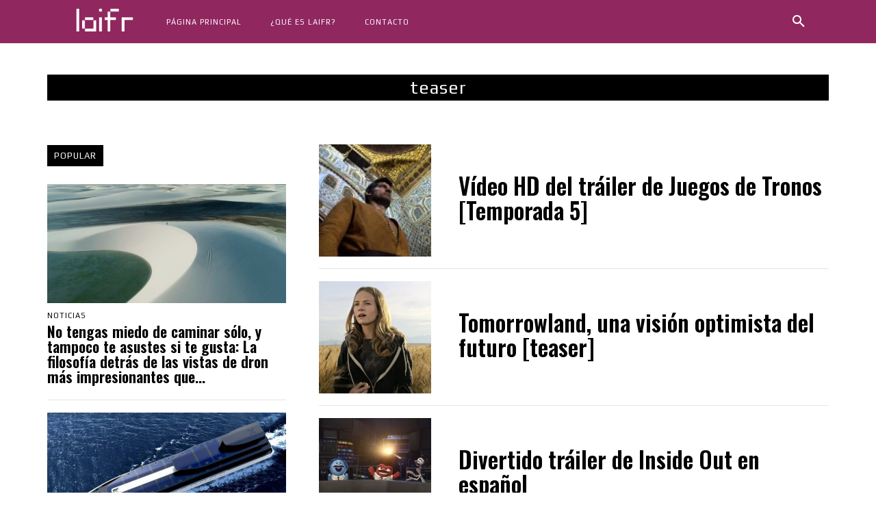

--- FILE ---
content_type: text/html; charset=utf-8
request_url: https://www.google.com/recaptcha/api2/aframe
body_size: 267
content:
<!DOCTYPE HTML><html><head><meta http-equiv="content-type" content="text/html; charset=UTF-8"></head><body><script nonce="OkZlP0stORUqEAPtaDtCdw">/** Anti-fraud and anti-abuse applications only. See google.com/recaptcha */ try{var clients={'sodar':'https://pagead2.googlesyndication.com/pagead/sodar?'};window.addEventListener("message",function(a){try{if(a.source===window.parent){var b=JSON.parse(a.data);var c=clients[b['id']];if(c){var d=document.createElement('img');d.src=c+b['params']+'&rc='+(localStorage.getItem("rc::a")?sessionStorage.getItem("rc::b"):"");window.document.body.appendChild(d);sessionStorage.setItem("rc::e",parseInt(sessionStorage.getItem("rc::e")||0)+1);localStorage.setItem("rc::h",'1769673201816');}}}catch(b){}});window.parent.postMessage("_grecaptcha_ready", "*");}catch(b){}</script></body></html>